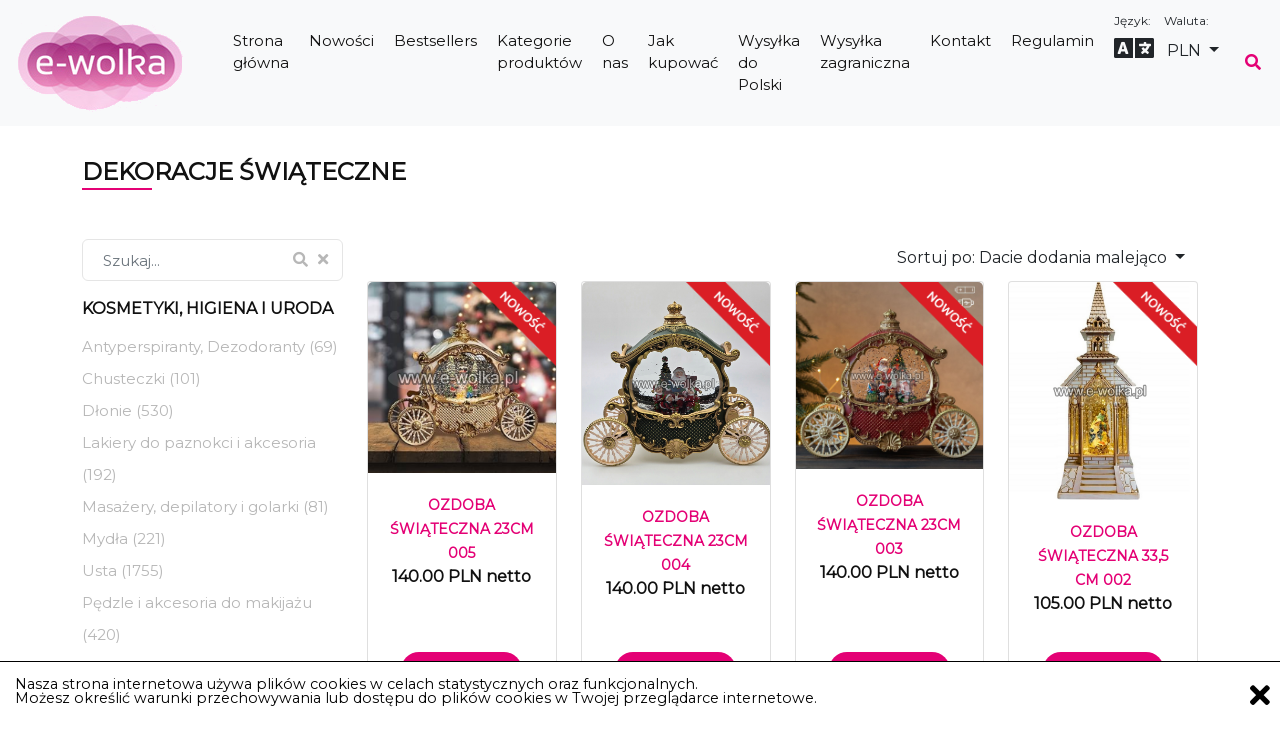

--- FILE ---
content_type: text/html; charset=UTF-8
request_url: https://e-wolka.pl/dekoracje-witeczne-.html
body_size: 10289
content:
<!DOCTYPE html>
<html lang="en">
    <head>
        <meta charset="utf-8" />
        <meta name="viewport" content="width=device-width, initial-scale=1, shrink-to-fit=no" />
        <meta name="description" content="" />
        <meta name="author" content="" />
        <title>Hurtownia odzieży - Wólka Kosowska - E-WOLKA.pl : Hurtownia kosmetyków, kosmetyki hurt, wholesaler in Poland</title>
        <!-- Favicon-->
        <link rel="icon" type="image/png"  href="/images/favicon.png" />
        <!-- Bootstrap icons-->
        <link href="https://cdn.jsdelivr.net/npm/bootstrap-icons@1.5.0/font/bootstrap-icons.css" rel="stylesheet" />
        <!-- Core theme CSS (includes Bootstrap)-->
<link rel="preconnect" href="https://fonts.googleapis.com">
<link rel="preconnect" href="https://fonts.gstatic.com" crossorigin>
<link href="https://fonts.googleapis.com/css2?family=Montserrat&display=swap" rel="stylesheet">      
        <link href="/css/styles.css?time=22" rel="stylesheet" />
    <link href="/vendor/fontawesome-free/css/all.min.css" rel="stylesheet" type="text/css">
        <link href="/css/my.css?time=4" rel="stylesheet" />
       
    </head>
    <body>
        <!-- Navigation-->
        <nav class="navbar navbar-expand-lg navbar-light bg-light fixed-top">
            <div class="container-fluid px-2">
                <a class="navbar-brand" href="/"><img src="/images/logo.png" alt="logo"></a>
                <button class="navbar-toggler" type="button" data-bs-toggle="collapse" data-bs-target="#navbarSupportedContent" aria-controls="navbarSupportedContent" aria-expanded="false" aria-label="Toggle navigation"><span class="navbar-toggler-icon"></span></button>
                <div class="collapse navbar-collapse" id="navbarSupportedContent">
					<ul class="navbar-nav me-auto mb-2 mb-lg-0 ms-lg-4">
		
	<li class="nav-item ">
		<a class="nav-link" aria-current="page" href="/">Strona główna</a>
	</li>
	
	<li class="nav-item ">
		<a class="nav-link" aria-current="page" href="nowosci.html">Nowości</a>
	</li>
	
	<li class="nav-item ">
		<a class="nav-link" aria-current="page" href="bestsellery.html">Bestsellers</a>
	</li>
	
	<li class="nav-item ">
		<a class="nav-link" aria-current="page" href="https://e-wolka.pl/perfumy-kosmetyki-i-bizuteria.html">Kategorie produktów</a>
	</li>
	
	<li class="nav-item ">
		<a class="nav-link" aria-current="page" href="o-nas.html">O nas</a>
	</li>
	
	<li class="nav-item ">
		<a class="nav-link" aria-current="page" href="jak-kupowac.html">Jak kupować</a>
	</li>
	
	<li class="nav-item ">
		<a class="nav-link" aria-current="page" href="wysylka.html">Wysyłka do Polski</a>
	</li>
	
	<li class="nav-item ">
		<a class="nav-link" aria-current="page" href="wysyka-zagraniczna.html">Wysyłka zagraniczna</a>
	</li>
	
	<li class="nav-item ">
		<a class="nav-link" aria-current="page" href="kontakt.html">Kontakt</a>
	</li>
	
	<li class="nav-item ">
		<a class="nav-link" aria-current="page" href="regulamin.html">Regulamin</a>
	</li>
		</ul>
<form class="d-flex">
	<span id="chlang">Język:</span>
	<div id="google_translate_element"></div>
<!-- 	<div class="mari"> -->
		<i class="fas fa-language fa-2x"></i>
<!-- 	</div> -->
	<div class="dropdown price-convert">
		<span>Waluta:</span>
		<button class="btn btn-white dropdown-toggle" type="button" data-bs-toggle="dropdown" aria-expanded="false">
			PLN
		</button>
		<ul class="dropdown-menu">
			<li><a class="dropdown-item" href="#" data-curr="PLN">PLN</a></li>
<!-- 			<li><a class="dropdown-item" href="#" data-curr="USD">USD</a></li> -->
			<li><a class="dropdown-item" href="#" data-curr="EUR">EUR</a></li>
		</ul>
	</div>

	<button class="btn btn-outline-nobg" type="button" id="search-form">
		<i class="fa fa-search"></i>
	</button>
	<a class="btn btn-outline-nobg" href="/moje-konto.html">
		<i class="fa fa-user"></i>
	</a>
	<button class="btn btn-outline-nobg" type="button" id="show-short-basket">
		<i class="bi-cart-fill me-1"></i>
		<span id="basket_summ">0.00 PLN</span>
		<span class="badge bange-10 bg-dark text-white ms-1 rounded-pill" id="basket_qua">0</span>
	</button>
</form>
<script type="text/javascript">

function googleTranslateElementInit() {
  new google.translate.TranslateElement({pageLanguage: 'pl', layout: google.translate.TranslateElement.InlineLayout.SIMPLE, autoDisplay: false}, 'google_translate_element');
}
</script><script type="text/javascript" src="//translate.google.com/translate_a/element.js?cb=googleTranslateElementInit"></script>	

                </div>
            </div>
        </nav>
        <!-- Header-->
					        <section class="py-5">
			<div class="container">
				<div class="row">
					<div class="col-lg-12 col-md-12">
						<div class="section-title">
							<h4>Dekoracje Świąteczne </h4>
						</div>
					</div>
				</div>
				<div class="row">
					<div class="col-lg-3 col-md-4 col-sm-6 col-xs-12">
						<div class="shop__sidebar__search">
							<form action="/szukaj.html" method="post">
								<input type="text" name="phrase" placeholder="Szukaj..." class="form-control" value="">
								<button type="submit"><i class="fas fa-search"></i></button>
								<button type="button" id="clear-search"><i class="fa fa-times"></i></button>
								<input type="hidden" name="do" value="search">
							</form>
						</div>
					</div>
					<div class="col-lg-9 col-md-4 col-sm-6 col-xs-12 ">

						
						<div class="dropdown float-end sort-list">
							<button class="btn btn-white dropdown-toggle sort-dropdown" type="button" data-bs-toggle="dropdown" aria-expanded="false">
								Sortuj po: <span>
																Dacie dodania malejąco
																
								</span>
							</button>
							<ul class="dropdown-menu">
								<li><a class="dropdown-item" href="#" data-sort="price" data-dir="asc" data-url="dekoracje-witeczne-">Cenie rosnąco</a></li>
								<li><a class="dropdown-item" href="#" data-sort="price" data-dir="desc" data-url="dekoracje-witeczne-">Cenie malejąco</a></li>
								<li><a class="dropdown-item" href="#" data-sort="name" data-dir="asc" data-url="dekoracje-witeczne-">Nazwie rosnąco</a></li>
								<li><a class="dropdown-item" href="#" data-sort="name" data-dir="desc" data-url="dekoracje-witeczne-">Nazwie malejąco</a></li>
								<li><a class="dropdown-item" href="#" data-sort="added" data-dir="asc" data-url="dekoracje-witeczne-">Dacie dodania rosnąco</a></li>
								<li><a class="dropdown-item" href="#" data-sort="added" data-dir="desc" data-url="dekoracje-witeczne-">Dacie dodania malejąco</a></li>
							</ul>
						</div>
					</div>
				</div>
				<div class="row">
					<div class="col-lg-3 col-md-4 col-xs-12">
<!-- 						<a data-toggle="collapse" data-target="#collapseOne" class="collapsed" aria-expanded="false">Categories</a> -->
						<div class="shop__sidebar__accordion mt-3">
	<div class="accordion" id="accordionExample">
						<div class="card">
			<div class="card-heading">
				<a href="perfumy-kosmetyki-i-bizuteria.html">Kosmetyki,  Higiena i Uroda</a>
			</div>
						<div class="collapse show">
				<div class="card-body">
					<div class="shop__sidebar__categories">
						<ul class="nice-scroll" style="overflow-y: hidden; outline: none;" tabindex="1">
																					<li><a href="antyperspiranty-dezodoranty.html">Antyperspiranty, Dezodoranty (69)</a></li>
																												<li><a href="chusteczki.html">Chusteczki (101)</a></li>
																												<li><a href="dlonie.html">Dłonie (530)</a></li>
																												<li><a href="lakiery-do-paznokci.html">Lakiery do paznokci i akcesoria (192)</a></li>
																												<li><a href="depilatory-i-golarki.html">Masażery, depilatory i golarki (81)</a></li>
																												<li><a href="myda.html">Mydła (221)</a></li>
																												<li><a href="usta.html">Usta (1755)</a></li>
																												<li><a href="pdzle-i-akcesoria-do-makijau.html">Pędzle i akcesoria do makijażu (420)</a></li>
																												<li><a href="perfumy-perfumetki-i-mgieki.html">Perfumy, perfumetki i mgiełki (4229)</a></li>
																												<li><a href="pielgnacja-twarzy-i-ciaa.html">Pielęgnacja twarzy i ciała (2398)</a></li>
																												<li><a href="zby-i-jama-ustna.html">Zęby i jama ustna (365)</a></li>
																												<li><a href="zestawy.html">Zestawy (273)</a></li>
																				</ul>
					</div>
				</div>
			</div>
					</div>
				<div class="card">
			<div class="card-heading">
				<a href="oczy.html">Oczy</a>
			</div>
						<div class="collapse show">
				<div class="card-body">
					<div class="shop__sidebar__categories">
						<ul class="nice-scroll" style="overflow-y: hidden; outline: none;" tabindex="1">
																					<li><a href="eyelinery-kredki-do-oczu.html">Eyelinery, Kredki do Oczu (144)</a></li>
																												<li><a href="krem-pod-oczy.html">Krem pod Oczy (259)</a></li>
																												<li><a href="paletki-cieni.html">Paletki Cieni (365)</a></li>
																												<li><a href="patki-pod-oczy.html">Płatki pod Oczy (180)</a></li>
																												<li><a href="rzsy.html">Rzęsy (10)</a></li>
																												<li><a href="serum-do-rzs.html">Serum do Rzęs (14)</a></li>
																												<li><a href="serum-pod-oczy.html">Serum pod Oczy (29)</a></li>
																												<li><a href="tusze-do-rzs.html">Tusze do Rzęs (197)</a></li>
																				</ul>
					</div>
				</div>
			</div>
					</div>
				<div class="card">
			<div class="card-heading">
				<a href="stopy.html">Stopy</a>
			</div>
						<div class="collapse show">
				<div class="card-body">
					<div class="shop__sidebar__categories">
						<ul class="nice-scroll" style="overflow-y: hidden; outline: none;" tabindex="1">
																					<li><a href="f5a6eb10330e521e0c9e21c727d1e0cd.html">Akcesoria (6)</a></li>
																												<li><a href="kremy-do-stp.html">Kremy do Stóp, Maście (55)</a></li>
																												<li><a href="maski-na-stopy-skarpetki-plastry.html">Maski na Stopy, Skarpetki, Plastry (52)</a></li>
																												<li><a href="peelingi-scruby-spray.html">Peelingi, Scruby, Spray (37)</a></li>
																				</ul>
					</div>
				</div>
			</div>
					</div>
				<div class="card">
			<div class="card-heading">
				<a href="twarz.html">Twarz</a>
			</div>
						<div class="collapse show">
				<div class="card-body">
					<div class="shop__sidebar__categories">
						<ul class="nice-scroll" style="overflow-y: hidden; outline: none;" tabindex="1">
																					<li><a href="baza-pod-makija.html">Baza pod Makijaż (134)</a></li>
																												<li><a href="bronzer.html">Bronzer (10)</a></li>
																												<li><a href="esencja-do-twarzy.html">Esencja do Twarzy (454)</a></li>
																												<li><a href="kontur.html">Kontur (11)</a></li>
																												<li><a href="korektor.html">Korektor (68)</a></li>
																												<li><a href="kredki-do-brwi.html">Kredki / Odżywki do Brwi (58)</a></li>
																												<li><a href="krem-do-twarzy.html">Krem do Twarzy (1131)</a></li>
																												<li><a href="lotion-do-twarzy.html">Lotion do twarzy (88)</a></li>
																												<li><a href="maski-do-twarzy.html">Maski do Twarzy (707)</a></li>
																												<li><a href="peeling-do-twarzy.html">Peeling / Scrub do Twarzy (30)</a></li>
																												<li><a href="pianki-do-mycia-twarzy.html">Pianki do mycia twarzy / Żele (273)</a></li>
																												<li><a href="pyny-micelarne-do-demakijau.html">Płyn Micelarny / Mleczko do Demakijażu (79)</a></li>
																												<li><a href="podkady--kremy-bb.html">Podkłady / Kremy BB (308)</a></li>
																												<li><a href="puder.html">Puder (134)</a></li>
																												<li><a href="rozwietlacz.html">Rozświetlacz (133)</a></li>
																												<li><a href="r.html">Róż (104)</a></li>
																												<li><a href="serum-do-twarzy.html">Serum do Twarzy (674)</a></li>
																												<li><a href="spray-do-twarzy-fixer-utrwalacz.html">Spray do twarzy, Fixer, Utrwalacz (55)</a></li>
																												<li><a href="el-nawilajcy.html">Żel nawilżający (29)</a></li>
																				</ul>
					</div>
				</div>
			</div>
					</div>
				<div class="card">
			<div class="card-heading">
				<a href="wosy.html">Włosy</a>
			</div>
						<div class="collapse show">
				<div class="card-body">
					<div class="shop__sidebar__categories">
						<ul class="nice-scroll" style="overflow-y: hidden; outline: none;" tabindex="1">
																					<li><a href="lakier-wosk-el-do-wosw-.html">Lakier, Wosk, Żel do Włosów  (24)</a></li>
																												<li><a href="maski-do-wosw-.html">Maski do Włosów  (210)</a></li>
																												<li><a href="odywka-do-wosw-.html">Odżywka do Włosów  (132)</a></li>
																												<li><a href="peeling-do-skry-gowy.html">Peeling do Skóry Głowy (4)</a></li>
																												<li><a href="serum-olejki-spray-do-wosw.html">Serum, Olejki, Spray do Włosów (178)</a></li>
																												<li><a href="szampon-do-wosw.html">Szampon do Włosów (340)</a></li>
																				</ul>
					</div>
				</div>
			</div>
					</div>
				<div class="card">
			<div class="card-heading">
				<a href="zapachy-do-domu-i-samochodu.html">Zapachy do domu i samochodu</a>
			</div>
						<div class="collapse show">
				<div class="card-body">
					<div class="shop__sidebar__categories">
						<ul class="nice-scroll" style="overflow-y: hidden; outline: none;" tabindex="1">
																					<li><a href="odwierzacze-powietrza.html">Odświeżacze powietrza (174)</a></li>
																												<li><a href="olejki-zapachowe.html">Olejki Zapachowe (76)</a></li>
																												<li><a href="wiece-zapachowe.html">Świece Zapachowe (147)</a></li>
																												<li><a href="zapachy-do-domu.html">Zapachy do Domu (390)</a></li>
																												<li><a href="zapachy-do-szafy.html">Zapachy do Szafy (39)</a></li>
																												<li><a href="zapachy-samochodowe.html">Zapachy Samochodowe (222)</a></li>
																				</ul>
					</div>
				</div>
			</div>
					</div>
				<div class="card">
			<div class="card-heading">
				<a href="produkty-topface.html">Produkty TopFace</a>
			</div>
					</div>
				<div class="card">
			<div class="card-heading">
				<a href="produkty-cbd-przeciwblowe---lecznicze.html">Produkty CBD, przeciwbólowe - LECZNICZE</a>
			</div>
					</div>
				<div class="card">
			<div class="card-heading">
				<a href="smocza-krew.html">Smocza Krew</a>
			</div>
					</div>
				<div class="card">
			<div class="card-heading">
				<a href="biuteria-i-akcesoria-osobiste.html">Biżuteria i akcesoria osobiste</a>
			</div>
						<div class="collapse show">
				<div class="card-body">
					<div class="shop__sidebar__categories">
						<ul class="nice-scroll" style="overflow-y: hidden; outline: none;" tabindex="1">
																					<li><a href="bizuteria.html">Biżuteria (1130)</a></li>
																												<li><a href="breloki.html">Breloki (660)</a></li>
																												<li><a href="broszki.html">Broszki (94)</a></li>
																												<li><a href="spinki.html">Spinki (757)</a></li>
																												<li><a href="opaski.html">Opaski (681)</a></li>
																												<li><a href="okulary.html">Okulary (8)</a></li>
																												<li><a href="gumki.html">Gumki (434)</a></li>
																												<li><a href="sztuczne-warkoczyki-i-peruki.html">Sztuczne warkoczyki i peruki (17)</a></li>
																												<li><a href="portfele-portmonetki.html">Portfele, portmonetki (139)</a></li>
																				</ul>
					</div>
				</div>
			</div>
					</div>
				<div class="card">
			<div class="card-heading">
				<a href="kosmetyczki-kuferki-i-akcesoria.html">Kosmetyczki, Kuferki i akcesoria</a>
			</div>
					</div>
				<div class="card">
			<div class="card-heading">
				<a href="okulary-przeciwsoneczne-.html">Okulary Przeciwsłoneczne </a>
			</div>
						<div class="collapse show">
				<div class="card-body">
					<div class="shop__sidebar__categories">
						<ul class="nice-scroll" style="overflow-y: hidden; outline: none;" tabindex="1">
																					<li><a href="acuszki-do-okularw.html">Łańcuszki do Okularów (24)</a></li>
																				</ul>
					</div>
				</div>
			</div>
					</div>
				<div class="card">
			<div class="card-heading">
				<a href="obuwie.html">Obuwie</a>
			</div>
					</div>
				<div class="card">
			<div class="card-heading">
				<a href="akcesoria-kosmetyczne.html">Akcesoria Kosmetyczne</a>
			</div>
						<div class="collapse show">
				<div class="card-body">
					<div class="shop__sidebar__categories">
						<ul class="nice-scroll" style="overflow-y: hidden; outline: none;" tabindex="1">
																					<li><a href="opaski-na-oczy.html">Opaski na oczy (53)</a></li>
																				</ul>
					</div>
				</div>
			</div>
					</div>
				<div class="card">
			<div class="card-heading">
				<a href="akcesoria-do-wosw.html">Akcesoria Do Włosów</a>
			</div>
						<div class="collapse show">
				<div class="card-body">
					<div class="shop__sidebar__categories">
						<ul class="nice-scroll" style="overflow-y: hidden; outline: none;" tabindex="1">
																					<li><a href="maszynki-do-golenia.html">Maszynki Do Golenia (11)</a></li>
																												<li><a href="prostownice-lokwki-karbownice.html">Prostownice, Lokówki, Karbownice (19)</a></li>
																												<li><a href="suszarki-do-wosw.html">Suszarki Do Włosów (16)</a></li>
																												<li><a href="szczotki-do-wosw.html">Szczotki Do Włosów (267)</a></li>
																												<li><a href="turbany-na-wosy.html">Turbany na Włosy (66)</a></li>
																				</ul>
					</div>
				</div>
			</div>
					</div>
				<div class="card">
			<div class="card-heading">
				<a href="akcesoria.html">Akcesoria</a>
			</div>
					</div>
				<div class="card">
			<div class="card-heading">
				<a href="akcesoria-basenowe-.html">Akcesoria Basenowe </a>
			</div>
					</div>
				<div class="card">
			<div class="card-heading">
				<a href="do-domu-i-samochodu.html">Do domu i samochodu</a>
			</div>
						<div class="collapse show">
				<div class="card-body">
					<div class="shop__sidebar__categories">
						<ul class="nice-scroll" style="overflow-y: hidden; outline: none;" tabindex="1">
																					<li><a href="chemia-gospodarcza.html">Chemia gospodarcza (771)</a></li>
																												<li><a href="pociel-kodry-i-poduszki.html">Pościel, kołdry i koce (1684)</a></li>
																												<li><a href="przecierada-baweniane.html">Prześcieradła bawełniane (64)</a></li>
																				</ul>
					</div>
				</div>
			</div>
					</div>
				<div class="card">
			<div class="card-heading">
				<a href="reczniki-i-sciereczki.html">Ręczniki i ściereczki</a>
			</div>
						<div class="collapse show">
				<div class="card-body">
					<div class="shop__sidebar__categories">
						<ul class="nice-scroll" style="overflow-y: hidden; outline: none;" tabindex="1">
																					<li><a href="rczniki.html">Ręczniki (625)</a></li>
																				</ul>
					</div>
				</div>
			</div>
					</div>
				<div class="card">
			<div class="card-heading">
				<a href="kubki-szlkanki-filianki.html">Kubki, Szklanki, Filiżanki</a>
			</div>
					</div>
				<div class="card">
			<div class="card-heading">
				<a href="termofory.html">Termofory</a>
			</div>
					</div>
				<div class="card">
			<div class="card-heading">
				<a href="termosy.html">Termosy</a>
			</div>
					</div>
				<div class="card">
			<div class="card-heading">
				<a href="zabawki.html">Zabawki</a>
			</div>
						<div class="collapse show">
				<div class="card-body">
					<div class="shop__sidebar__categories">
						<ul class="nice-scroll" style="overflow-y: hidden; outline: none;" tabindex="1">
																					<li><a href="klocki.html">Klocki (414)</a></li>
																												<li><a href="lalki.html">Lalki (143)</a></li>
																												<li><a href="maskotki.html">Maskotki (135)</a></li>
																												<li><a href="naklejki.html">Naklejki (18)</a></li>
																												<li><a href="puzzle.html">Puzzle (57)</a></li>
																												<li><a href="samochodziki-koparki-itp-.html">Samochodziki, Koparki itp.  (359)</a></li>
																												<li><a href="tablice-do-pisania.html">Tablice i Tablety do pisania (37)</a></li>
																												<li><a href="zabawki-dla-chopca.html">Zabawki dla Chłopca (63)</a></li>
																												<li><a href="zabawki-dla-dziewczynki.html">Zabawki dla dziewczynki (400)</a></li>
																												<li><a href="zabawki-mix.html">Zabawki MIX (763)</a></li>
																												<li><a href="gry.html">Gry (86)</a></li>
																				</ul>
					</div>
				</div>
			</div>
					</div>
				<div class="card">
			<div class="card-heading">
				<a href="torby-i-plecaki.html">Torby i Plecaki</a>
			</div>
					</div>
				<div class="card">
			<div class="card-heading">
				<a href="akcesoria-imprezowe.html">Akcesoria Imprezowe</a>
			</div>
					</div>
				<div class="card">
			<div class="card-heading">
				<a href="akcesoria-kuchenne.html">Akcesoria Domowe</a>
			</div>
						<div class="collapse show">
				<div class="card-body">
					<div class="shop__sidebar__categories">
						<ul class="nice-scroll" style="overflow-y: hidden; outline: none;" tabindex="1">
																					<li><a href="fartuchy.html">Fartuchy (11)</a></li>
																				</ul>
					</div>
				</div>
			</div>
					</div>
				<div class="card">
			<div class="card-heading">
				<a href="akcesoria-do-salonu-i-sypialni.html">Akcesoria do Salonu i Sypialni</a>
			</div>
						<div class="collapse show">
				<div class="card-body">
					<div class="shop__sidebar__categories">
						<ul class="nice-scroll" style="overflow-y: hidden; outline: none;" tabindex="1">
																					<li><a href="dywany-i-dywaniki.html">Dywany i Dywaniki (43)</a></li>
																				</ul>
					</div>
				</div>
			</div>
					</div>
				<div class="card">
			<div class="card-heading">
				<a href="akcesoria-azienkowe-.html">Akcesoria Łazienkowe </a>
			</div>
						<div class="collapse show">
				<div class="card-body">
					<div class="shop__sidebar__categories">
						<ul class="nice-scroll" style="overflow-y: hidden; outline: none;" tabindex="1">
																					<li><a href="dywaniki-azienkowe.html">Dywaniki Łazienkowe (65)</a></li>
																												<li><a href="podkadki-do-prasowania-.html">Podkładki Do Prasowania  (3)</a></li>
																												<li><a href="pokrowce-na-pralk.html">Pokrowce na Pralkę (12)</a></li>
																												<li><a href="pokrowce-na-desk-do-prasowania.html">Pokrowce na Deskę do Prasowania (19)</a></li>
																												<li><a href="woreczki-na-pranie.html">Woreczki i Torebki Na Pranie (28)</a></li>
																				</ul>
					</div>
				</div>
			</div>
					</div>
				<div class="card">
			<div class="card-heading">
				<a href="torby-i-pudeka-prezentowe.html">Torby i Pudełka </a>
			</div>
						<div class="collapse show">
				<div class="card-body">
					<div class="shop__sidebar__categories">
						<ul class="nice-scroll" style="overflow-y: hidden; outline: none;" tabindex="1">
																					<li><a href="pudeka-prezentowe.html">Pudełka Prezentowe (179)</a></li>
																												<li><a href="pudeka-na-tabletki.html">Pudełka na Tabletki (22)</a></li>
																												<li><a href="torby-prezentowe.html">Torby Prezentowe (94)</a></li>
																												<li><a href="torba-na-zakupy.html">Torba na Zakupy (14)</a></li>
																												<li><a href="torby-do-przechowywania-pokrowce.html">Torby Do Przechowywania, Pokrowce (30)</a></li>
																				</ul>
					</div>
				</div>
			</div>
					</div>
				<div class="card">
			<div class="card-heading">
				<a href="pudeka-drewniane.html">Pudełka</a>
			</div>
						<div class="collapse show">
				<div class="card-body">
					<div class="shop__sidebar__categories">
						<ul class="nice-scroll" style="overflow-y: hidden; outline: none;" tabindex="1">
																					<li><a href="b8c63c2e07af8bc64db1bb5601103cbd.html">Pudełka Drewniane (95)</a></li>
																				</ul>
					</div>
				</div>
			</div>
					</div>
				<div class="card">
			<div class="card-heading">
				<a href="mae-agd.html">Małe AGD</a>
			</div>
						<div class="collapse show">
				<div class="card-body">
					<div class="shop__sidebar__categories">
						<ul class="nice-scroll" style="overflow-y: hidden; outline: none;" tabindex="1">
																					<li><a href="goniki.html">Głośniki (5)</a></li>
																				</ul>
					</div>
				</div>
			</div>
					</div>
				<div class="card">
			<div class="card-heading">
				<a href="akcesoria-dla-zwierzt.html">Akcesoria dla Zwierząt</a>
			</div>
					</div>
				<div class="card">
			<div class="card-heading">
				<a href="akcesoria-szkolne.html">Akcesoria Szkolne</a>
			</div>
						<div class="collapse show">
				<div class="card-body">
					<div class="shop__sidebar__categories">
						<ul class="nice-scroll" style="overflow-y: hidden; outline: none;" tabindex="1">
																					<li><a href="dugopisy.html">Długopisy (175)</a></li>
																				</ul>
					</div>
				</div>
			</div>
					</div>
				<div class="card">
			<div class="card-heading">
				<a href="akcesoria-witeczne.html">Akcesoria Świąteczne</a>
			</div>
						<div class="collapse show">
				<div class="card-body">
					<div class="shop__sidebar__categories">
						<ul class="nice-scroll" style="overflow-y: hidden; outline: none;" tabindex="1">
																					<li><a href="dekoracje-witeczne-.html">Dekoracje Świąteczne  (414)</a></li>
																												<li><a href="lampki-choinkowe.html">Lampki Choinkowe (97)</a></li>
																				</ul>
					</div>
				</div>
			</div>
					</div>
				<div class="card">
			<div class="card-heading">
				<a href="czapki-.html">Czapki, szaliki, chusty i paski</a>
			</div>
					</div>
				<div class="card">
			<div class="card-heading">
				<a href="test.html">Bielizna dziecięca - hurt</a>
			</div>
						<div class="collapse show">
				<div class="card-body">
					<div class="shop__sidebar__categories">
						<ul class="nice-scroll" style="overflow-y: hidden; outline: none;" tabindex="1">
																					<li><a href="majtki-dziecice.html">Majtki dziecięce (17)</a></li>
																												<li><a href="test-2.html">Piżamy dziecięce (13)</a></li>
																												<li><a href="cdd.html">Rajstopy dziecięce (99)</a></li>
																												<li><a href="skarpetki-dziecice.html">Skarpetki dziecięce (191)</a></li>
																				</ul>
					</div>
				</div>
			</div>
					</div>
				<div class="card">
			<div class="card-heading">
				<a href="test-3.html">Bielizna damska</a>
			</div>
						<div class="collapse show">
				<div class="card-body">
					<div class="shop__sidebar__categories">
						<ul class="nice-scroll" style="overflow-y: hidden; outline: none;" tabindex="1">
																					<li><a href="biustonosze-damskie.html">Biustonosze Damskie (166)</a></li>
																												<li><a href="bluzki-damskie.html">Bluzki Damskie (18)</a></li>
																												<li><a href="kapcie-damskie-.html">Kapcie Damskie  (12)</a></li>
																												<li><a href="majtki-damskie.html">Majtki Damskie (264)</a></li>
																												<li><a href="piamy-damskie.html">Piżamy Damskie (151)</a></li>
																												<li><a href="rajstopy-damskie.html">Rajstopy Damskie (129)</a></li>
																												<li><a href="456784456.html">Skarpetki damskie (1255)</a></li>
																												<li><a href="spodnie-damskie.html">Spodnie Damskie (49)</a></li>
																				</ul>
					</div>
				</div>
			</div>
					</div>
				<div class="card">
			<div class="card-heading">
				<a href="test4.html">Bielizna męska</a>
			</div>
						<div class="collapse show">
				<div class="card-body">
					<div class="shop__sidebar__categories">
						<ul class="nice-scroll" style="overflow-y: hidden; outline: none;" tabindex="1">
																					<li><a href="majtki-mskie.html">Majtki i bokserki męskie (263)</a></li>
																												<li><a href="skarpetki-mskie.html">Skarpetki męskie (109)</a></li>
																												<li><a href="spodnie-spodenki-mskie.html">Spodnie, Spodenki Męskie (11)</a></li>
																				</ul>
					</div>
				</div>
			</div>
					</div>
				<div class="card">
			<div class="card-heading">
				<a href="inne-produkty.html">Inne produkty</a>
			</div>
					</div>
				<div class="card">
			<div class="card-heading">
				<a href="sodycze.html">Słodycze</a>
			</div>
					</div>
				<div class="card">
			<div class="card-heading">
				<a href="gadety-erotyczne.html">Gadżety Erotyczne</a>
			</div>
					</div>
					</div>
</div>

					</div>
					<div class="col-xs-12 col-md-8 col-lg-9">
					<div class="row  row-cols-2 row-cols-md-3 row-cols-xl-4 row-cols-lg-3 row-cols-sm-2 justify-content-center">
													<div class="col mb-5">
								<div class="card h-100">
		<div class="new-product-tag"></div>
		<img class="card-img-top" src="/prod/403541/ew_230f9f0e5d8d524a101500f229dc780d.PNG" alt="..." 
		onclick="window.location.href='/product,403541.html'; " />
	<div class="card-body prx">
		<div class="text-center">
			<a href="/product,403541.html" class="pink">OZDOBA ŚWIĄTECZNA 23CM 005</a>
						<p class="price">140.00 PLN netto</p>
		</div>
	</div>
	<div class="card-footer p-4 pt-0 border-top-0 bg-transparent">
		<div class="text-center"><a class="btn cart-btn to-basket" href="#" data-product="403541" data-quantity="2"><i class="fas fa-plus"></i> Do koszyka</a></div>
	</div>
</div>
							</div>
													<div class="col mb-5">
								<div class="card h-100">
		<div class="new-product-tag"></div>
		<img class="card-img-top" src="/prod/403540/ew_fab3045e01fef57c2b6c2d7a29487649.PNG" alt="..." 
		onclick="window.location.href='/product,403540.html'; " />
	<div class="card-body prx">
		<div class="text-center">
			<a href="/product,403540.html" class="pink">OZDOBA ŚWIĄTECZNA 23CM 004</a>
						<p class="price">140.00 PLN netto</p>
		</div>
	</div>
	<div class="card-footer p-4 pt-0 border-top-0 bg-transparent">
		<div class="text-center"><a class="btn cart-btn to-basket" href="#" data-product="403540" data-quantity="2"><i class="fas fa-plus"></i> Do koszyka</a></div>
	</div>
</div>
							</div>
													<div class="col mb-5">
								<div class="card h-100">
		<div class="new-product-tag"></div>
		<img class="card-img-top" src="/prod/403539/ew_dacec0171dff2b4b00260f5b085e06ee.PNG" alt="..." 
		onclick="window.location.href='/product,403539.html'; " />
	<div class="card-body prx">
		<div class="text-center">
			<a href="/product,403539.html" class="pink">OZDOBA ŚWIĄTECZNA 23CM 003</a>
						<p class="price">140.00 PLN netto</p>
		</div>
	</div>
	<div class="card-footer p-4 pt-0 border-top-0 bg-transparent">
		<div class="text-center"><a class="btn cart-btn to-basket" href="#" data-product="403539" data-quantity="2"><i class="fas fa-plus"></i> Do koszyka</a></div>
	</div>
</div>
							</div>
													<div class="col mb-5">
								<div class="card h-100">
		<div class="new-product-tag"></div>
		<img class="card-img-top" src="/prod/403538/ew_cff1cb64142538b242cba97fa7f87396.PNG" alt="..." 
		onclick="window.location.href='/product,403538.html'; " />
	<div class="card-body prx">
		<div class="text-center">
			<a href="/product,403538.html" class="pink">OZDOBA ŚWIĄTECZNA 33,5 CM 002</a>
						<p class="price">105.00 PLN netto</p>
		</div>
	</div>
	<div class="card-footer p-4 pt-0 border-top-0 bg-transparent">
		<div class="text-center"><a class="btn cart-btn to-basket" href="#" data-product="403538" data-quantity="2"><i class="fas fa-plus"></i> Do koszyka</a></div>
	</div>
</div>
							</div>
													<div class="col mb-5">
								<div class="card h-100">
		<div class="new-product-tag"></div>
		<img class="card-img-top" src="/prod/403537/ew_99c65a735168fa8ee481ea83758f7856.PNG" alt="..." 
		onclick="window.location.href='/product,403537.html'; " />
	<div class="card-body prx">
		<div class="text-center">
			<a href="/product,403537.html" class="pink">OZDOBA ŚWIĄTECZNA 42 CM 001</a>
						<p class="price">125.00 PLN netto</p>
		</div>
	</div>
	<div class="card-footer p-4 pt-0 border-top-0 bg-transparent">
		<div class="text-center"><a class="btn cart-btn to-basket" href="#" data-product="403537" data-quantity="2"><i class="fas fa-plus"></i> Do koszyka</a></div>
	</div>
</div>
							</div>
													<div class="col mb-5">
								<div class="card h-100">
		<div class="new-product-tag"></div>
		<img class="card-img-top" src="/prod/402924/ew_20e20db8d919b0291ffecea3de47ef70.PNG" alt="..." 
		onclick="window.location.href='/product,402924.html'; " />
	<div class="card-body prx">
		<div class="text-center">
			<a href="/product,402924.html" class="pink">OZDOBA ŚWIĄTECZNA MIX 18x13 cm DA-XD01</a>
						<p class="price">5.00 PLN netto</p>
		</div>
	</div>
	<div class="card-footer p-4 pt-0 border-top-0 bg-transparent">
		<div class="text-center"><a class="btn cart-btn to-basket" href="#" data-product="402924" data-quantity="24"><i class="fas fa-plus"></i> Do koszyka</a></div>
	</div>
</div>
							</div>
													<div class="col mb-5">
								<div class="card h-100">
		<div class="new-product-tag"></div>
		<img class="card-img-top" src="/prod/402923/ew_40d4a5d0596ed9c21829f0bcf09da8ea.PNG" alt="..." 
		onclick="window.location.href='/product,402923.html'; " />
	<div class="card-body prx">
		<div class="text-center">
			<a href="/product,402923.html" class="pink">OZDOBA ŚWIĄTECZNA MIX 21.5x9.7 cm DA-XD06 </a>
						<p class="price">5.00 PLN netto</p>
		</div>
	</div>
	<div class="card-footer p-4 pt-0 border-top-0 bg-transparent">
		<div class="text-center"><a class="btn cart-btn to-basket" href="#" data-product="402923" data-quantity="24"><i class="fas fa-plus"></i> Do koszyka</a></div>
	</div>
</div>
							</div>
													<div class="col mb-5">
								<div class="card h-100">
		<div class="new-product-tag"></div>
		<img class="card-img-top" src="/prod/402922/ew_570803c87ba5558a5c86ade8de58c342.PNG" alt="..." 
		onclick="window.location.href='/product,402922.html'; " />
	<div class="card-body prx">
		<div class="text-center">
			<a href="/product,402922.html" class="pink">OZDOBA ŚWIĄTECZNA MIX 19.5x5.5 cm DA-XD02</a>
						<p class="price">7.00 PLN netto</p>
		</div>
	</div>
	<div class="card-footer p-4 pt-0 border-top-0 bg-transparent">
		<div class="text-center"><a class="btn cart-btn to-basket" href="#" data-product="402922" data-quantity="12"><i class="fas fa-plus"></i> Do koszyka</a></div>
	</div>
</div>
							</div>
													<div class="col mb-5">
								<div class="card h-100">
		<div class="new-product-tag"></div>
		<img class="card-img-top" src="/prod/402921/ew_1531d4c2c84910688248e59eea41f13b.PNG" alt="..." 
		onclick="window.location.href='/product,402921.html'; " />
	<div class="card-body prx">
		<div class="text-center">
			<a href="/product,402921.html" class="pink">OZDOBA ŚWIĄTECZNA MIX 28x10 cm DA-XD012</a>
						<p class="price">7.00 PLN netto</p>
		</div>
	</div>
	<div class="card-footer p-4 pt-0 border-top-0 bg-transparent">
		<div class="text-center"><a class="btn cart-btn to-basket" href="#" data-product="402921" data-quantity="12"><i class="fas fa-plus"></i> Do koszyka</a></div>
	</div>
</div>
							</div>
													<div class="col mb-5">
								<div class="card h-100">
		<div class="new-product-tag"></div>
		<img class="card-img-top" src="/prod/402778/ew_6e18a728bfe2f2af8ca2ab0192c7582e.PNG" alt="..." 
		onclick="window.location.href='/product,402778.html'; " />
	<div class="card-body prx">
		<div class="text-center">
			<a href="/product,402778.html" class="pink">OZDOBA ŚWIĄTECZNA 4-7-787478 MIX </a>
						<p class="price">61.40 PLN netto</p>
		</div>
	</div>
	<div class="card-footer p-4 pt-0 border-top-0 bg-transparent">
		<div class="text-center"><a class="btn cart-btn to-basket" href="#" data-product="402778" data-quantity="6"><i class="fas fa-plus"></i> Do koszyka</a></div>
	</div>
</div>
							</div>
													<div class="col mb-5">
								<div class="card h-100">
		<div class="new-product-tag"></div>
		<img class="card-img-top" src="/prod/402777/ew_737c38c5e62f0bdbafc81f0e3c3b7e98.PNG" alt="..." 
		onclick="window.location.href='/product,402777.html'; " />
	<div class="card-body prx">
		<div class="text-center">
			<a href="/product,402777.html" class="pink">OZDOBA ŚWIĄTECZNA 4-7-787477 MIX </a>
						<p class="price">60.20 PLN netto</p>
		</div>
	</div>
	<div class="card-footer p-4 pt-0 border-top-0 bg-transparent">
		<div class="text-center"><a class="btn cart-btn to-basket" href="#" data-product="402777" data-quantity="6"><i class="fas fa-plus"></i> Do koszyka</a></div>
	</div>
</div>
							</div>
													<div class="col mb-5">
								<div class="card h-100">
		<div class="new-product-tag"></div>
		<img class="card-img-top" src="/prod/402776/ew_986ff3d3529460baa64bcf23bf9abd76.PNG" alt="..." 
		onclick="window.location.href='/product,402776.html'; " />
	<div class="card-body prx">
		<div class="text-center">
			<a href="/product,402776.html" class="pink">OZDOBA ŚWIĄTECZNA 4-7-787476 MIX </a>
						<p class="price">15.60 PLN netto</p>
		</div>
	</div>
	<div class="card-footer p-4 pt-0 border-top-0 bg-transparent">
		<div class="text-center"><a class="btn cart-btn to-basket" href="#" data-product="402776" data-quantity="24"><i class="fas fa-plus"></i> Do koszyka</a></div>
	</div>
</div>
							</div>
													<div class="col mb-5">
								<div class="card h-100">
		<div class="new-product-tag"></div>
		<img class="card-img-top" src="/prod/402775/ew_4e6910d428102baf2e6a3039bcc7dd23.PNG" alt="..." 
		onclick="window.location.href='/product,402775.html'; " />
	<div class="card-body prx">
		<div class="text-center">
			<a href="/product,402775.html" class="pink">OZDOBA ŚWIĄTECZNA 4-7-787474 MIX </a>
						<p class="price">9.90 PLN netto</p>
		</div>
	</div>
	<div class="card-footer p-4 pt-0 border-top-0 bg-transparent">
		<div class="text-center"><a class="btn cart-btn to-basket" href="#" data-product="402775" data-quantity="24"><i class="fas fa-plus"></i> Do koszyka</a></div>
	</div>
</div>
							</div>
													<div class="col mb-5">
								<div class="card h-100">
		<div class="new-product-tag"></div>
		<img class="card-img-top" src="/prod/402774/ew_7bb7b7d14e981bf06b549bc31c193f54.PNG" alt="..." 
		onclick="window.location.href='/product,402774.html'; " />
	<div class="card-body prx">
		<div class="text-center">
			<a href="/product,402774.html" class="pink">OZDOBA ŚWIĄTECZNA 4-7-787475 </a>
						<p class="price">9.50 PLN netto</p>
		</div>
	</div>
	<div class="card-footer p-4 pt-0 border-top-0 bg-transparent">
		<div class="text-center"><a class="btn cart-btn to-basket" href="#" data-product="402774" data-quantity="24"><i class="fas fa-plus"></i> Do koszyka</a></div>
	</div>
</div>
							</div>
													<div class="col mb-5">
								<div class="card h-100">
		<div class="new-product-tag"></div>
		<img class="card-img-top" src="/prod/402773/ew_42f9fbc31a543d4c325671f4f84ad231.PNG" alt="..." 
		onclick="window.location.href='/product,402773.html'; " />
	<div class="card-body prx">
		<div class="text-center">
			<a href="/product,402773.html" class="pink">OZDOBA ŚWIĄTECZNA 4-7-787228 MIX </a>
						<p class="price">116.10 PLN netto</p>
		</div>
	</div>
	<div class="card-footer p-4 pt-0 border-top-0 bg-transparent">
		<div class="text-center"><a class="btn cart-btn to-basket" href="#" data-product="402773" data-quantity="6"><i class="fas fa-plus"></i> Do koszyka</a></div>
	</div>
</div>
							</div>
													<div class="col mb-5">
								<div class="card h-100">
		<div class="new-product-tag"></div>
		<img class="card-img-top" src="/prod/402772/ew_f6a63b342ea5e8b9e8475c5bf7d4bad3.PNG" alt="..." 
		onclick="window.location.href='/product,402772.html'; " />
	<div class="card-body prx">
		<div class="text-center">
			<a href="/product,402772.html" class="pink">OZDOBA ŚWIĄTECZNA 17.3CM 4-7-787438 MIX </a>
						<p class="price">13.40 PLN netto</p>
		</div>
	</div>
	<div class="card-footer p-4 pt-0 border-top-0 bg-transparent">
		<div class="text-center"><a class="btn cart-btn to-basket" href="#" data-product="402772" data-quantity="24"><i class="fas fa-plus"></i> Do koszyka</a></div>
	</div>
</div>
							</div>
													<div class="col mb-5">
								<div class="card h-100">
		<div class="new-product-tag"></div>
		<img class="card-img-top" src="/prod/402771/ew_7fe6ca7f88f9fb9ba53877515bc45313.PNG" alt="..." 
		onclick="window.location.href='/product,402771.html'; " />
	<div class="card-body prx">
		<div class="text-center">
			<a href="/product,402771.html" class="pink">OZDOBA ŚWIĄTECZNA 9CM 4-7-787382 MIX </a>
						<p class="price">3.10 PLN netto</p>
		</div>
	</div>
	<div class="card-footer p-4 pt-0 border-top-0 bg-transparent">
		<div class="text-center"><a class="btn cart-btn to-basket" href="#" data-product="402771" data-quantity="48"><i class="fas fa-plus"></i> Do koszyka</a></div>
	</div>
</div>
							</div>
													<div class="col mb-5">
								<div class="card h-100">
		<div class="new-product-tag"></div>
		<img class="card-img-top" src="/prod/402770/ew_ee13915d04a2411d63d957de7e739458.PNG" alt="..." 
		onclick="window.location.href='/product,402770.html'; " />
	<div class="card-body prx">
		<div class="text-center">
			<a href="/product,402770.html" class="pink">OZDOBA ŚWIĄTECZNA 13,5CM 4-7-787388 MIX </a>
						<p class="price">4.70 PLN netto</p>
		</div>
	</div>
	<div class="card-footer p-4 pt-0 border-top-0 bg-transparent">
		<div class="text-center"><a class="btn cart-btn to-basket" href="#" data-product="402770" data-quantity="36"><i class="fas fa-plus"></i> Do koszyka</a></div>
	</div>
</div>
							</div>
													<div class="col mb-5">
								<div class="card h-100">
		<div class="new-product-tag"></div>
		<img class="card-img-top" src="/prod/402769/ew_9cdcbefe494d98188f2cd0afef019ba3.PNG" alt="..." 
		onclick="window.location.href='/product,402769.html'; " />
	<div class="card-body prx">
		<div class="text-center">
			<a href="/product,402769.html" class="pink">OZDOBA ŚWIĄTECZNA 12,5CM 4-7-787387 MIX </a>
						<p class="price">4.80 PLN netto</p>
		</div>
	</div>
	<div class="card-footer p-4 pt-0 border-top-0 bg-transparent">
		<div class="text-center"><a class="btn cart-btn to-basket" href="#" data-product="402769" data-quantity="36"><i class="fas fa-plus"></i> Do koszyka</a></div>
	</div>
</div>
							</div>
													<div class="col mb-5">
								<div class="card h-100">
		<div class="new-product-tag"></div>
		<img class="card-img-top" src="/prod/402768/ew_38f6451a5e1d3499ef371451722130e2.PNG" alt="..." 
		onclick="window.location.href='/product,402768.html'; " />
	<div class="card-body prx">
		<div class="text-center">
			<a href="/product,402768.html" class="pink">OZDOBA ŚWIĄTECZNA 4-7-787386 MIX </a>
						<p class="price">6.60 PLN netto</p>
		</div>
	</div>
	<div class="card-footer p-4 pt-0 border-top-0 bg-transparent">
		<div class="text-center"><a class="btn cart-btn to-basket" href="#" data-product="402768" data-quantity="36"><i class="fas fa-plus"></i> Do koszyka</a></div>
	</div>
</div>
							</div>
													<div class="col mb-5">
								<div class="card h-100">
		<div class="new-product-tag"></div>
		<img class="card-img-top" src="/prod/402767/ew_e3605d5f9d9148ade25ca91e89f1e5e4.PNG" alt="..." 
		onclick="window.location.href='/product,402767.html'; " />
	<div class="card-body prx">
		<div class="text-center">
			<a href="/product,402767.html" class="pink">OZDOBA ŚWIĄTECZNA 4-7-787385 MIX </a>
						<p class="price">6.70 PLN netto</p>
		</div>
	</div>
	<div class="card-footer p-4 pt-0 border-top-0 bg-transparent">
		<div class="text-center"><a class="btn cart-btn to-basket" href="#" data-product="402767" data-quantity="36"><i class="fas fa-plus"></i> Do koszyka</a></div>
	</div>
</div>
							</div>
													<div class="col mb-5">
								<div class="card h-100">
		<div class="new-product-tag"></div>
		<img class="card-img-top" src="/prod/402766/ew_fc19cd1b6ec3e03461354de752a4f160.PNG" alt="..." 
		onclick="window.location.href='/product,402766.html'; " />
	<div class="card-body prx">
		<div class="text-center">
			<a href="/product,402766.html" class="pink">OZDOBA ŚWIĄTECZNA 4-7-787384 MIX </a>
						<p class="price">24.30 PLN netto</p>
		</div>
	</div>
	<div class="card-footer p-4 pt-0 border-top-0 bg-transparent">
		<div class="text-center"><a class="btn cart-btn to-basket" href="#" data-product="402766" data-quantity="24"><i class="fas fa-plus"></i> Do koszyka</a></div>
	</div>
</div>
							</div>
													<div class="col mb-5">
								<div class="card h-100">
		<div class="new-product-tag"></div>
		<img class="card-img-top" src="/prod/402765/ew_3d131b9ae3481ab2d4555d9ae6f05b22.PNG" alt="..." 
		onclick="window.location.href='/product,402765.html'; " />
	<div class="card-body prx">
		<div class="text-center">
			<a href="/product,402765.html" class="pink">OZDOBA ŚWIĄTECZNA 4-7-787383 MIX </a>
						<p class="price">24.60 PLN netto</p>
		</div>
	</div>
	<div class="card-footer p-4 pt-0 border-top-0 bg-transparent">
		<div class="text-center"><a class="btn cart-btn to-basket" href="#" data-product="402765" data-quantity="24"><i class="fas fa-plus"></i> Do koszyka</a></div>
	</div>
</div>
							</div>
													<div class="col mb-5">
								<div class="card h-100">
		<div class="new-product-tag"></div>
		<img class="card-img-top" src="/prod/402764/ew_7e416f4174df345e60ab640421c6210a.PNG" alt="..." 
		onclick="window.location.href='/product,402764.html'; " />
	<div class="card-body prx">
		<div class="text-center">
			<a href="/product,402764.html" class="pink">OZDOBA ŚWIĄTECZNA 4-7-787381 MIX </a>
						<p class="price">2.90 PLN netto</p>
		</div>
	</div>
	<div class="card-footer p-4 pt-0 border-top-0 bg-transparent">
		<div class="text-center"><a class="btn cart-btn to-basket" href="#" data-product="402764" data-quantity="48"><i class="fas fa-plus"></i> Do koszyka</a></div>
	</div>
</div>
							</div>
													<div class="col mb-5">
								<div class="card h-100">
		<div class="new-product-tag"></div>
		<img class="card-img-top" src="/prod/402763/ew_3fb8329e1f1968a1765a94d669952d84.PNG" alt="..." 
		onclick="window.location.href='/product,402763.html'; " />
	<div class="card-body prx">
		<div class="text-center">
			<a href="/product,402763.html" class="pink">OZDOBA ŚWIĄTECZNA 4-7-787380 MIX </a>
						<p class="price">3.20 PLN netto</p>
		</div>
	</div>
	<div class="card-footer p-4 pt-0 border-top-0 bg-transparent">
		<div class="text-center"><a class="btn cart-btn to-basket" href="#" data-product="402763" data-quantity="48"><i class="fas fa-plus"></i> Do koszyka</a></div>
	</div>
</div>
							</div>
													<div class="col mb-5">
								<div class="card h-100">
		<div class="new-product-tag"></div>
		<img class="card-img-top" src="/prod/402762/ew_117fba23b05d08c01a407ed156355398.PNG" alt="..." 
		onclick="window.location.href='/product,402762.html'; " />
	<div class="card-body prx">
		<div class="text-center">
			<a href="/product,402762.html" class="pink">OZDOBA ŚWIĄTECZNA 4-7-787967 MIX WZÓR</a>
						<p class="price">19.50 PLN netto</p>
		</div>
	</div>
	<div class="card-footer p-4 pt-0 border-top-0 bg-transparent">
		<div class="text-center"><a class="btn cart-btn to-basket" href="#" data-product="402762" data-quantity="12"><i class="fas fa-plus"></i> Do koszyka</a></div>
	</div>
</div>
							</div>
													<div class="col mb-5">
								<div class="card h-100">
		<div class="new-product-tag"></div>
		<img class="card-img-top" src="/prod/402761/ew_eab7bacdcfad35a7893874c9dc44f5f1.PNG" alt="..." 
		onclick="window.location.href='/product,402761.html'; " />
	<div class="card-body prx">
		<div class="text-center">
			<a href="/product,402761.html" class="pink">OZDOBA ŚWIĄTECZNA 4-7-787966 MIX WZÓR</a>
						<p class="price">19.50 PLN netto</p>
		</div>
	</div>
	<div class="card-footer p-4 pt-0 border-top-0 bg-transparent">
		<div class="text-center"><a class="btn cart-btn to-basket" href="#" data-product="402761" data-quantity="12"><i class="fas fa-plus"></i> Do koszyka</a></div>
	</div>
</div>
							</div>
													<div class="col mb-5">
								<div class="card h-100">
		<div class="new-product-tag"></div>
		<img class="card-img-top" src="/prod/402760/ew_982cbb76f48338313c66fa53c6280d7e.PNG" alt="..." 
		onclick="window.location.href='/product,402760.html'; " />
	<div class="card-body prx">
		<div class="text-center">
			<a href="/product,402760.html" class="pink">OZDOBA ŚWIĄTECZNA 4-7-787965 MIX WZÓR</a>
						<p class="price">19.50 PLN netto</p>
		</div>
	</div>
	<div class="card-footer p-4 pt-0 border-top-0 bg-transparent">
		<div class="text-center"><a class="btn cart-btn to-basket" href="#" data-product="402760" data-quantity="12"><i class="fas fa-plus"></i> Do koszyka</a></div>
	</div>
</div>
							</div>
													<div class="col mb-5">
								<div class="card h-100">
		<div class="new-product-tag"></div>
		<img class="card-img-top" src="/prod/402759/ew_4d84bb312c7dc777195e81b26c449db0.PNG" alt="..." 
		onclick="window.location.href='/product,402759.html'; " />
	<div class="card-body prx">
		<div class="text-center">
			<a href="/product,402759.html" class="pink">OZDOBA ŚWIĄTECZNA 4-7-787964 MIX WZÓR</a>
						<p class="price">19.50 PLN netto</p>
		</div>
	</div>
	<div class="card-footer p-4 pt-0 border-top-0 bg-transparent">
		<div class="text-center"><a class="btn cart-btn to-basket" href="#" data-product="402759" data-quantity="12"><i class="fas fa-plus"></i> Do koszyka</a></div>
	</div>
</div>
							</div>
													<div class="col mb-5">
								<div class="card h-100">
		<div class="new-product-tag"></div>
		<img class="card-img-top" src="/prod/402758/ew_dcd7bd5c578926b12d8298f7f9aa4bd5.PNG" alt="..." 
		onclick="window.location.href='/product,402758.html'; " />
	<div class="card-body prx">
		<div class="text-center">
			<a href="/product,402758.html" class="pink">OZDOBA ŚWIĄTECZNA 4-7-787932 MIX WZÓR</a>
						<p class="price">41.20 PLN netto</p>
		</div>
	</div>
	<div class="card-footer p-4 pt-0 border-top-0 bg-transparent">
		<div class="text-center"><a class="btn cart-btn to-basket" href="#" data-product="402758" data-quantity="12"><i class="fas fa-plus"></i> Do koszyka</a></div>
	</div>
</div>
							</div>
													<div class="col mb-5">
								<div class="card h-100">
		<div class="new-product-tag"></div>
		<img class="card-img-top" src="/prod/402757/ew_5d9068606822dcf0e1a16f0a0a65ad29.PNG" alt="..." 
		onclick="window.location.href='/product,402757.html'; " />
	<div class="card-body prx">
		<div class="text-center">
			<a href="/product,402757.html" class="pink">OZDOBA ŚWIĄTECZNA 4-7-787931 MIX WZÓR</a>
						<p class="price">37.90 PLN netto</p>
		</div>
	</div>
	<div class="card-footer p-4 pt-0 border-top-0 bg-transparent">
		<div class="text-center"><a class="btn cart-btn to-basket" href="#" data-product="402757" data-quantity="12"><i class="fas fa-plus"></i> Do koszyka</a></div>
	</div>
</div>
							</div>
													<div class="col mb-5">
								<div class="card h-100">
		<div class="new-product-tag"></div>
		<img class="card-img-top" src="/prod/402756/ew_d3e2ebc15fc8763f03ed7a03fdbd5b64.PNG" alt="..." 
		onclick="window.location.href='/product,402756.html'; " />
	<div class="card-body prx">
		<div class="text-center">
			<a href="/product,402756.html" class="pink">OZDOBA ŚWIĄTECZNA 4-7-787930 MIX WZÓR</a>
						<p class="price">34.60 PLN netto</p>
		</div>
	</div>
	<div class="card-footer p-4 pt-0 border-top-0 bg-transparent">
		<div class="text-center"><a class="btn cart-btn to-basket" href="#" data-product="402756" data-quantity="12"><i class="fas fa-plus"></i> Do koszyka</a></div>
	</div>
</div>
							</div>
													<div class="col mb-5">
								<div class="card h-100">
		<div class="new-product-tag"></div>
		<img class="card-img-top" src="/prod/402755/ew_43df079e53153dfe8a197346eca4cacc.PNG" alt="..." 
		onclick="window.location.href='/product,402755.html'; " />
	<div class="card-body prx">
		<div class="text-center">
			<a href="/product,402755.html" class="pink">OZDOBA ŚWIĄTECZNA 4-7-787929 MIX WZÓR</a>
						<p class="price">34.60 PLN netto</p>
		</div>
	</div>
	<div class="card-footer p-4 pt-0 border-top-0 bg-transparent">
		<div class="text-center"><a class="btn cart-btn to-basket" href="#" data-product="402755" data-quantity="12"><i class="fas fa-plus"></i> Do koszyka</a></div>
	</div>
</div>
							</div>
													<div class="col mb-5">
								<div class="card h-100">
		<div class="new-product-tag"></div>
		<img class="card-img-top" src="/prod/402754/ew_f34a4c59e58f139e7f4f8faea5898e18.PNG" alt="..." 
		onclick="window.location.href='/product,402754.html'; " />
	<div class="card-body prx">
		<div class="text-center">
			<a href="/product,402754.html" class="pink">OZDOBA ŚWIĄTECZNA 4-7-787944 MIX WZÓR</a>
						<p class="price">11.10 PLN netto</p>
		</div>
	</div>
	<div class="card-footer p-4 pt-0 border-top-0 bg-transparent">
		<div class="text-center"><a class="btn cart-btn to-basket" href="#" data-product="402754" data-quantity="12"><i class="fas fa-plus"></i> Do koszyka</a></div>
	</div>
</div>
							</div>
													<div class="col mb-5">
								<div class="card h-100">
		<div class="new-product-tag"></div>
		<img class="card-img-top" src="/prod/402753/ew_5a47373854e2deb2fd8a705f7e552320.PNG" alt="..." 
		onclick="window.location.href='/product,402753.html'; " />
	<div class="card-body prx">
		<div class="text-center">
			<a href="/product,402753.html" class="pink">OZDOBA ŚWIĄTECZNA 4-7-787941 MIX WZÓR</a>
						<p class="price">7.50 PLN netto</p>
		</div>
	</div>
	<div class="card-footer p-4 pt-0 border-top-0 bg-transparent">
		<div class="text-center"><a class="btn cart-btn to-basket" href="#" data-product="402753" data-quantity="12"><i class="fas fa-plus"></i> Do koszyka</a></div>
	</div>
</div>
							</div>
													<div class="col mb-5">
								<div class="card h-100">
		<div class="new-product-tag"></div>
		<img class="card-img-top" src="/prod/402752/ew_2c01dd5b5d489cb04a1e908b76dd0488.PNG" alt="..." 
		onclick="window.location.href='/product,402752.html'; " />
	<div class="card-body prx">
		<div class="text-center">
			<a href="/product,402752.html" class="pink">OZDOBA ŚWIĄTECZNA 4-7-787933 MIX WZÓR</a>
						<p class="price">8.50 PLN netto</p>
		</div>
	</div>
	<div class="card-footer p-4 pt-0 border-top-0 bg-transparent">
		<div class="text-center"><a class="btn cart-btn to-basket" href="#" data-product="402752" data-quantity="12"><i class="fas fa-plus"></i> Do koszyka</a></div>
	</div>
</div>
							</div>
													<div class="col mb-5">
								<div class="card h-100">
		<div class="new-product-tag"></div>
		<img class="card-img-top" src="/prod/402751/ew_af291e909caef3e9853a6a68810cfc10.PNG" alt="..." 
		onclick="window.location.href='/product,402751.html'; " />
	<div class="card-body prx">
		<div class="text-center">
			<a href="/product,402751.html" class="pink">OZDOBA ŚWIĄTECZNA 4-7-787938 MIX WZÓR</a>
						<p class="price">11.70 PLN netto</p>
		</div>
	</div>
	<div class="card-footer p-4 pt-0 border-top-0 bg-transparent">
		<div class="text-center"><a class="btn cart-btn to-basket" href="#" data-product="402751" data-quantity="12"><i class="fas fa-plus"></i> Do koszyka</a></div>
	</div>
</div>
							</div>
													<div class="col mb-5">
								<div class="card h-100">
		<div class="new-product-tag"></div>
		<img class="card-img-top" src="/prod/402750/ew_f766f9ef8faeaf4e8a7824c2ec92e7d0.PNG" alt="..." 
		onclick="window.location.href='/product,402750.html'; " />
	<div class="card-body prx">
		<div class="text-center">
			<a href="/product,402750.html" class="pink">OZDOBA ŚWIĄTECZNA 4-7-787935 MIX WZÓR</a>
						<p class="price">11.40 PLN netto</p>
		</div>
	</div>
	<div class="card-footer p-4 pt-0 border-top-0 bg-transparent">
		<div class="text-center"><a class="btn cart-btn to-basket" href="#" data-product="402750" data-quantity="12"><i class="fas fa-plus"></i> Do koszyka</a></div>
	</div>
</div>
							</div>
													<div class="col mb-5">
								<div class="card h-100">
		<div class="new-product-tag"></div>
		<img class="card-img-top" src="/prod/402749/ew_9732204bb45a5e9518c4a3aaecaaa629.PNG" alt="..." 
		onclick="window.location.href='/product,402749.html'; " />
	<div class="card-body prx">
		<div class="text-center">
			<a href="/product,402749.html" class="pink">OZDOBA ŚWIĄTECZNA 4-7-787963 MIX WZÓR</a>
						<p class="price">19.50 PLN netto</p>
		</div>
	</div>
	<div class="card-footer p-4 pt-0 border-top-0 bg-transparent">
		<div class="text-center"><a class="btn cart-btn to-basket" href="#" data-product="402749" data-quantity="12"><i class="fas fa-plus"></i> Do koszyka</a></div>
	</div>
</div>
							</div>
													<div class="col mb-5">
								<div class="card h-100">
		<div class="new-product-tag"></div>
		<img class="card-img-top" src="/prod/402748/ew_3ce703d74aee75a5edf8578190c48a39.PNG" alt="..." 
		onclick="window.location.href='/product,402748.html'; " />
	<div class="card-body prx">
		<div class="text-center">
			<a href="/product,402748.html" class="pink">OZDOBA ŚWIĄTECZNA 4-7-787962 MIX WZÓR</a>
						<p class="price">19.50 PLN netto</p>
		</div>
	</div>
	<div class="card-footer p-4 pt-0 border-top-0 bg-transparent">
		<div class="text-center"><a class="btn cart-btn to-basket" href="#" data-product="402748" data-quantity="12"><i class="fas fa-plus"></i> Do koszyka</a></div>
	</div>
</div>
							</div>
													<div class="col mb-5">
								<div class="card h-100">
		<div class="new-product-tag"></div>
		<img class="card-img-top" src="/prod/402747/ew_cd4c8269ed07d31bc9a9527ac2a6374c.PNG" alt="..." 
		onclick="window.location.href='/product,402747.html'; " />
	<div class="card-body prx">
		<div class="text-center">
			<a href="/product,402747.html" class="pink">OZDOBA ŚWIĄTECZNA 4-7-787194 MIX WZÓR</a>
						<p class="price">13.90 PLN netto</p>
		</div>
	</div>
	<div class="card-footer p-4 pt-0 border-top-0 bg-transparent">
		<div class="text-center"><a class="btn cart-btn to-basket" href="#" data-product="402747" data-quantity="12"><i class="fas fa-plus"></i> Do koszyka</a></div>
	</div>
</div>
							</div>
													<div class="col mb-5">
								<div class="card h-100">
		<div class="new-product-tag"></div>
		<img class="card-img-top" src="/prod/402217/ew_776d46a64af011db4d7db41598d7cfcb.PNG" alt="..." 
		onclick="window.location.href='/product,402217.html'; " />
	<div class="card-body prx">
		<div class="text-center">
			<a href="/product,402217.html" class="pink">OZDOBA ŚWIĄTECZNA 4-7-787939 MIX WZÓR</a>
						<p class="price">10.90 PLN netto</p>
		</div>
	</div>
	<div class="card-footer p-4 pt-0 border-top-0 bg-transparent">
		<div class="text-center"><a class="btn cart-btn to-basket" href="#" data-product="402217" data-quantity="12"><i class="fas fa-plus"></i> Do koszyka</a></div>
	</div>
</div>
							</div>
													<div class="col mb-5">
								<div class="card h-100">
		<div class="new-product-tag"></div>
		<img class="card-img-top" src="/prod/402216/ew_aedacaf2534eebc6c318ff28f21915da.PNG" alt="..." 
		onclick="window.location.href='/product,402216.html'; " />
	<div class="card-body prx">
		<div class="text-center">
			<a href="/product,402216.html" class="pink">OZDOBA ŚWIĄTECZNA 4-7-787936 MIX WZÓR</a>
						<p class="price">7.60 PLN netto</p>
		</div>
	</div>
	<div class="card-footer p-4 pt-0 border-top-0 bg-transparent">
		<div class="text-center"><a class="btn cart-btn to-basket" href="#" data-product="402216" data-quantity="12"><i class="fas fa-plus"></i> Do koszyka</a></div>
	</div>
</div>
							</div>
													<div class="col mb-5">
								<div class="card h-100">
		<div class="new-product-tag"></div>
		<img class="card-img-top" src="/prod/402215/ew_e2ab70e041ebdceb24a27b096329af51.PNG" alt="..." 
		onclick="window.location.href='/product,402215.html'; " />
	<div class="card-body prx">
		<div class="text-center">
			<a href="/product,402215.html" class="pink">OZDOBA ŚWIĄTECZNA 4-7-787940 MIX WZÓR</a>
						<p class="price">7.50 PLN netto</p>
		</div>
	</div>
	<div class="card-footer p-4 pt-0 border-top-0 bg-transparent">
		<div class="text-center"><a class="btn cart-btn to-basket" href="#" data-product="402215" data-quantity="12"><i class="fas fa-plus"></i> Do koszyka</a></div>
	</div>
</div>
							</div>
													<div class="col mb-5">
								<div class="card h-100">
		<div class="new-product-tag"></div>
		<img class="card-img-top" src="/prod/402214/ew_aab1f459e505c522a46f0290e98242b5.PNG" alt="..." 
		onclick="window.location.href='/product,402214.html'; " />
	<div class="card-body prx">
		<div class="text-center">
			<a href="/product,402214.html" class="pink">OZDOBA ŚWIĄTECZNA 4-7-787937 MIX WZÓR</a>
						<p class="price">10.10 PLN netto</p>
		</div>
	</div>
	<div class="card-footer p-4 pt-0 border-top-0 bg-transparent">
		<div class="text-center"><a class="btn cart-btn to-basket" href="#" data-product="402214" data-quantity="12"><i class="fas fa-plus"></i> Do koszyka</a></div>
	</div>
</div>
							</div>
													<div class="col mb-5">
								<div class="card h-100">
		<div class="new-product-tag"></div>
		<img class="card-img-top" src="/prod/402149/ew_b9b44b06f0359eef4e732984eb986c53.PNG" alt="..." 
		onclick="window.location.href='/product,402149.html'; " />
	<div class="card-body prx">
		<div class="text-center">
			<a href="/product,402149.html" class="pink">OZDOBA ŚWIĄTECZNA  14CM 4-7-787196</a>
						<p class="price">14.70 PLN netto</p>
		</div>
	</div>
	<div class="card-footer p-4 pt-0 border-top-0 bg-transparent">
		<div class="text-center"><a class="btn cart-btn to-basket" href="#" data-product="402149" data-quantity="12"><i class="fas fa-plus"></i> Do koszyka</a></div>
	</div>
</div>
							</div>
													<div class="col mb-5">
								<div class="card h-100">
		<div class="new-product-tag"></div>
		<img class="card-img-top" src="/prod/402148/ew_c6cb86eb1a493ffa382eac3fec774cfe.PNG" alt="..." 
		onclick="window.location.href='/product,402148.html'; " />
	<div class="card-body prx">
		<div class="text-center">
			<a href="/product,402148.html" class="pink">OZDOBA ŚWIĄTECZNA  10CM 4-7-787201</a>
						<p class="price">9.30 PLN netto</p>
		</div>
	</div>
	<div class="card-footer p-4 pt-0 border-top-0 bg-transparent">
		<div class="text-center"><a class="btn cart-btn to-basket" href="#" data-product="402148" data-quantity="12"><i class="fas fa-plus"></i> Do koszyka</a></div>
	</div>
</div>
							</div>
													<div class="col mb-5">
								<div class="card h-100">
		<div class="new-product-tag"></div>
		<img class="card-img-top" src="/prod/402147/ew_c87d48be7cfeaeed35a62c2f6098c4f8.PNG" alt="..." 
		onclick="window.location.href='/product,402147.html'; " />
	<div class="card-body prx">
		<div class="text-center">
			<a href="/product,402147.html" class="pink">OZDOBA ŚWIĄTECZNA  7,8CM 4-7-787204</a>
						<p class="price">8.10 PLN netto</p>
		</div>
	</div>
	<div class="card-footer p-4 pt-0 border-top-0 bg-transparent">
		<div class="text-center"><a class="btn cart-btn to-basket" href="#" data-product="402147" data-quantity="12"><i class="fas fa-plus"></i> Do koszyka</a></div>
	</div>
</div>
							</div>
													<div class="col mb-5">
								<div class="card h-100">
		<div class="new-product-tag"></div>
		<img class="card-img-top" src="/prod/402146/ew_07a64d96b15aae85866813eae098c6ba.PNG" alt="..." 
		onclick="window.location.href='/product,402146.html'; " />
	<div class="card-body prx">
		<div class="text-center">
			<a href="/product,402146.html" class="pink">OZDOBA ŚWIĄTECZNA  16,5CM 4-7-787200</a>
						<p class="price">9.80 PLN netto</p>
		</div>
	</div>
	<div class="card-footer p-4 pt-0 border-top-0 bg-transparent">
		<div class="text-center"><a class="btn cart-btn to-basket" href="#" data-product="402146" data-quantity="12"><i class="fas fa-plus"></i> Do koszyka</a></div>
	</div>
</div>
							</div>
													<div class="col mb-5">
								<div class="card h-100">
		<div class="new-product-tag"></div>
		<img class="card-img-top" src="/prod/402145/ew_92eb0083904249634112d7c407566d7b.PNG" alt="..." 
		onclick="window.location.href='/product,402145.html'; " />
	<div class="card-body prx">
		<div class="text-center">
			<a href="/product,402145.html" class="pink">OZDOBA ŚWIĄTECZNA   4-7-787194</a>
						<p class="price">13.90 PLN netto</p>
		</div>
	</div>
	<div class="card-footer p-4 pt-0 border-top-0 bg-transparent">
		<div class="text-center"><a class="btn cart-btn to-basket" href="#" data-product="402145" data-quantity="12"><i class="fas fa-plus"></i> Do koszyka</a></div>
	</div>
</div>
							</div>
												</div>
						
					</div>
<!-- 		https://preview.colorlib.com/#malefashion				 -->
                </div>
                <div class="row">
	<div class="col-lg-12 text-center">
		<div class="pagination">
								
										<a
									class="active" 
								href="/dekoracje-witeczne-,0.html">1</a>
				
							
														<a
								href="/dekoracje-witeczne-,50.html">2</a>
							
														<a
								href="/dekoracje-witeczne-,100.html">3</a>
							
															
				<span>...</span>
																																															<a
								href="/dekoracje-witeczne-,400.html">9</a>
				
							
										<!--
			<a href="#">2</a>
			<a href="#">3</a>
			
			<a href="#">21</a>
			-->
		</div>
	</div>
</div>
            </div>
        </section>
       
		                
        <!-- Section-->


        <div class="search-model">
	<div class="h-100 d-flex align-items-center justify-content-center">
		<div class="search-close-switch">+</div>
		<div style="display:block">
		<form class="search-model-form" action="/szukaj.html" method="post">
			<input type="text" id="search-input" name="phrase" placeholder="Czego szukasz....." autocomplete="off">
			<input type="hidden" name="do" value="search">
		</form>
		<div id="smart-results"></div>
		</div>
	</div>
</div>
        <footer class="py-5 bg-dark">
            <div class="container"><p class="m-0 text-center text-white">Copyright &copy; e-wolka.pl 2023</p></div>
        </footer>
        
        <div id="waiter">
			<img src="/images/spin.svg">
        </div>
        
        <div id="basket-confirm">
			<div class="window">
				<center>Produkt został dodany do koszyka</center>
				<div class="row">
					<div class="col-6 col-md-6 col-lg-6 col-xl-6">
						<center><button id="continue-shopping" class="btn btn-outline-primary">Kontynuuj zakupy</button></center>
					</div>
					<div class="col-6 col-md-6 col-lg-6 col-xl-6">
						<center><a href="/basket.html" class="btn btn-primary">Idź do koszyka</a></center>
					</div>
				</div>
			</div>
        </div>
        
       <div id="ask-about">
			<div class="window form-list">
				<div class="alert alert-danger" id="alert-message" style="display:none"></div>
				<form action="" method="post">
					<div class="row">
						<div class="col-6 col-xs-12">
							<div class="form-group">
								<label>Zadaj pytanie o produkt</label>
								<textarea name="pytanie" class="form-control"></textarea>
							</div>
						</div>
						<div class="col-6 col-xs-12">
							<div class="form-group">
								<label>Twoje dane kontaktowe</label>
								<textarea name="kontakt" class="form-control"></textarea>
							</div>
						</div>
					</div>
					<div class="row">
						<div class="col-6 col-md-6 col-lg-6 col-xl-6">
							<center><button type="button" class="btn btn-outline-primary">Zamknij</button></center>
						</div>
						<div class="col-6 col-md-6 col-lg-6 col-xl-6">
							<center><button type="submit" class="btn btn-primary">Wyślij</button></center>
						</div>
					</div>
					<input type="hidden" name="pid" value="">
				</form>
			</div>
			<div class="window confirm-mess">
				<center>Zapytanie zostało wysłane</center><br><br>
				<center><button type="button" class="btn btn-outline-primary">Zamknij</button></center>
			</div>
        </div>
        
        
        <div id="zoomed-image">
	<div></div>
</div>
        
        <!-- Bootstrap core JS-->
        <script src="https://cdn.jsdelivr.net/npm/bootstrap@5.2.3/dist/js/bootstrap.bundle.min.js"></script>
        <!-- Core theme JS-->
        <script src="js/jquery.min.js"></script>
		<script src="js/jquery.lazy.min.js"></script>
		
        <script src="js/jquery.cookie.js"></script>
        <script src="js/scripts.js?time=11"></script>
        <script>
        $(document).ready(function() {
			$('body').css('padding-top', $('nav').height());
			
			$("a.opencal").click(function(e) {
				e.preventDefault();
				
				$("div.subcats").hide();
				
				$("div.subcats[data-parent='"+$(this).data('open')+"']").show();
			});

			$('.lazy').lazy();

		});
		
		$( window ).on( "load", function() {
			$("#waiter").hide();
		});
		</script>
		
		<!-- Global site tag (gtag.js) - Google Analytics -->
<script async src="https://www.googletagmanager.com/gtag/js?id=UA-148350869-1"></script>
<script>
  window.dataLayer = window.dataLayer || [];
  function gtag(){dataLayer.push(arguments);}
  gtag('js', new Date());

  gtag('config', 'UA-148350869-1');
</script>

    </body>
</html>
<div id="cookies">
Nasza strona internetowa używa plików cookies w celach statystycznych oraz funkcjonalnych.
<br>
Możesz określić warunki przechowywania lub dostępu do plików cookies w Twojej przeglądarce internetowe. 
<a href="#"><i class="fa fa-times fa-2x"></i></a>
</div>
<style type="text/css">
#cookies {
	position:fixed;
	z-index:32;
	bottom:0;
	left:0;
	right:0;
	padding:15px;
	background-color:white;
	color: black;
	border-top:1px solid black;
	font-size: 0.9em;
	line-height: 1em;
}

#cookies a {
	color: black;
	text-decoration: none;
	position:absolute;
	right:10px;
	bottom: 10px;
}

</style>

<script>
	$("#cookies a").click(function(e) {
		e.preventDefault();
		
		$("#cookies").hide();
		$.cookie("Iwas", "Iwas", { path: '/', expires:30 });
	});
</script>

	




--- FILE ---
content_type: text/css
request_url: https://e-wolka.pl/css/my.css?time=4
body_size: 3197
content:
ul.navbar-nav li.active a:after {
    -webkit-transform: scale(1);
    -ms-transform: scale(1);
    transform: scale(1);
}
ul.navbar-nav li a:after {
    position: absolute;
    left: 0;
    bottom: 0;
    width: 100%;
    height: 2px;
    background: #e40175;
    content: "";
    -webkit-transition: all, 0.5s;
    -o-transition: all, 0.5s;
    transition: all, 0.5s;
    -webkit-transform: scale(0);
    -ms-transform: scale(0);
    transform: scale(0);
}

#basket_summ {
display:none;
}

ul.navbar-nav li a {
    font-size: 15px;
/*     text-transform: uppercase; */
    color: #111111;
    font-weight: 500;
    display: block;
    padding: 2px 0 !important;
    position: relative;
}

ul.navbar-nav li:hover a:after {
	-webkit-transform: scale(1);
	-ms-transform: scale(1);
	transform: scale(1);
}

ul.navbar-nav li {
	margin-right: 20px;
}

.bange-10 {
	top:-15px !important;
	left:-15px;
}

.category-item {
/*     height: 164px; */
   /* display: flex;
    -webkit-box-align: center;
    -ms-flex-align: center;
    align-items: center;*/
    padding-left: 0;
    margin-bottom: 10px;
    margin-right: 5px;
    margin-left: 5px;
	margin: 0 auto 10px;
	display:inline-block;
    background-repeat: no-repeat;
    background-size: cover;
    background-position: top center;
}

@media and (max-width: 768px) {
	.category-item {
		margin:0;
	}
	
}

.category-bg {
/* 	filter: blur(1px); */
	height:200px;
	width:200px;
	border-radius:50%;
}

.category-text {
	text-align:center;
	display:block;
	padding-top:20px;
/* 	position:absolute; */
/* 	top:0;	 */
/* 	width:100%; */
/*     align-items: center; */
/*     justify-content: center; */
	
}

.category-text .row-text {
/* background-color: rgba(255,255,255,0.65); */
    padding: 10px;
    border-radius: 10px;
}

.category-item h4 {
    color: #111111;
    font-weight: 700;
	font-size:16px;
/* 	text-transform:capitalize; */
}

.category-item p {
    margin-bottom: 10px;
    font-size: 14px;
    font-family: "Montserrat", sans-serif;
    color: #111;
    font-weight: 400;
    line-height: 24px;
    margin: 0 0 10px 0;
}

.category-item  a {
    font-size: 14px;
    color: #111111;
/*     text-transform: uppercase; */
    font-weight: 600;
    position: relative;
    padding: 0 0 3px;
    display: inline-block;
}

.category-item  a:after {
    position: absolute;
    left: 0;
    bottom: 0;
    height: 2px;
    width: 100%;
    background: #e40175;
    content: "";
}

.section-title {
    margin-bottom: 45px;
}

.section-title h4 {
    color: #111111;
    font-weight: 600;
    text-transform: uppercase;
    position: relative;
    display: inline-block;
    font-size: 24px;
}

.section-title h4:after {
    position: absolute;
    left: 0;
    bottom: -4px;
    height: 2px;
    width: 70px;
    background: #e40175;
    content: "";
}

.card-body.prx a {
   font-size: 14px;
    color: #111111;
}

.card-body.prx p.price {
   font-size: 16px;
    color: #111111;
	font-weight:600;
}
.cart-btn {
display: inline-block;
    font-size: 13px;
    color: #ffffff;
    background: #e40175;
    font-weight: 600;
    text-transform: capitalize;
    padding: 8px 14px 7px;
    border-radius: 50px;
    /* float: left; */
    margin-right: 0;
    margin-bottom: 10px;
}

.cart-btn:hover {
	border-color:#e40175;
	color:#e40175;
	background-color: white;
}

.show-more  a {
    font-size: 14px;
    color: #111111;
    text-transform: uppercase;
    font-weight: 600;
    position: relative;
    padding: 0 0 3px;
    display: inline-block;
}
.show-more  a:after {
    position: absolute;
    left: 0;
    bottom: 0;
    height: 2px;
    width: 100%;
    background: #e40175;
    content: "";
}

.search-model {
    display: none;
    position: fixed;
    width: 100%;
    height: 100%;
    left: 0;
    top: 0;
    background: #000;
    z-index: 2999;
}

.search-close-switch {
    position: absolute;
    width: 50px;
    height: 50px;
    background: #333;
    color: #fff;
    text-align: center;
    border-radius: 50%;
    font-size: 28px;
    line-height: 28px;
    top: 30px;
    cursor: pointer;
    -webkit-transform: rotate(45deg);
    -ms-transform: rotate(45deg);
    transform: rotate(45deg);
    display: -webkit-box;
    display: -ms-flexbox;
    display: flex;
    -webkit-box-align: center;
    -ms-flex-align: center;
    align-items: center;
    -webkit-box-pack: center;
    -ms-flex-pack: center;
    justify-content: center;
}

.search-model-form {
    padding: 0 15px;
	text-align:center;
}

.search-model-form input {
    width: 500px;
	max-width: 90vw;
    font-size: 40px;
    border: 2px solid #333;
    background: 0 0;
    color: #999;
}

#smart-results {
	max-height: 60vh;
	overflow-y:auto;
	margin-top: 30px;
}

a.pink {
	color:#e40175 !important;
	font-weight:bold;
	text-decoration: none;
}

a.pink:hover {
	text-decoration: underline;
}

.shop__sidebar__search form input {
    width: 100%;
    font-size: 15px;
    color: #b7b7b7;
    padding-left: 20px;
    border: 1px solid #e5e5e5;
    height: 42px;
}

.shop__sidebar__search form button[type='submit'] {
    color: #b7b7b7;
    font-size: 15px;
    border: none;
    background: transparent;
    position: absolute;
    right: 20px;
    padding: 0 15px;
    top: 0;
    height: 100%;
}
.shop__sidebar__search form button[type='button'] {
    color: #b7b7b7;
    font-size: 15px;
    border: none;
    background: transparent;
    position: absolute;
    right: 0;
    padding: 0 15px;
    top: 0;
    height: 100%;
}

.arrow_left, .arrow_right, .arrow_carrot-down, .icon_search, .icon_quotations, .icon_mail_alt, .icon_tag_alt {
    font-family: 'ElegantIcons';
    speak: none;
    font-style: normal;
    font-weight: normal;
    font-variant: normal;
    text-transform: none;
    line-height: 1;
    -webkit-font-smoothing: antialiased;
}

.shop__sidebar__search form {
    position: relative;
}

/*
 * kategorie z boku
 */
.accordion>.card:not(:last-of-type) {
    border-bottom: 0;
    border-bottom-right-radius: 0;
    border-bottom-left-radius: 0;
}
.shop__sidebar__accordion .card {
    border: none;
    border-radius: 0;
    margin-bottom: 25px;
}
.accordion>.card {
    overflow: hidden;
}
.card {
    position: relative;
    display: -ms-flexbox;
    display: flex;
    -ms-flex-direction: column;
    flex-direction: column;
    min-width: 0;
    word-wrap: break-word;
    background-color: #fff;
    background-clip: border-box;
    border: 1px solid rgba(0,0,0,.125);
    border-radius: 0.25rem;
}

.shop__sidebar__accordion .card-heading {
    cursor: pointer;
}

.shop__sidebar__accordion .card-heading a {
    color: #111111;
    font-size: 16px;
    font-weight: 700;
    text-transform: uppercase;
    display: block;
}

.shop__sidebar__accordion .card-body {
    padding: 0;
    padding-top: 10px;
    padding-bottom: 20px;
    border-bottom: 1px solid #e5e5e5;
}

.card-body {
    -ms-flex: 1 1 auto;
    flex: 1 1 auto;
    min-height: 1px;
    padding: 1.25rem;
}

/*.shop__sidebar__categories ul, */.shop__sidebar__price ul, .shop__sidebar__brand ul {
    height: 225px;
}
/*.shop__sidebar__categories ul, .shop__sidebar__price ul, .shop__sidebar__brand ul {
    height: 225px;
}*/

.shop__sidebar__categories ul li, .shop__sidebar__price ul li, .shop__sidebar__brand ul li {
    list-style: none;
}

li {
    display: list-item;
    text-align: -webkit-match-parent;
}
.shop__sidebar__categories ul li a, .shop__sidebar__price ul li a, .shop__sidebar__brand ul li a {
    color: #b7b7b7;
    font-size: 15px;
    line-height: 32px;
    -webkit-transition: all, 0.3s;
    -o-transition: all, 0.3s;
    transition: all, 0.3s;
}

.shop__sidebar__categories ul {
	padding:0;
	margin:0;
}

.pagination {
	display:flex;
  align-items: center;
    justify-content: center;

}

.shopping__cart__table {
    margin-bottom: 30px;
}

.shopping__cart__table table {
    width: 100%;
}
table {
    border-collapse: collapse;
}

.shopping__cart__table table thead {
    border-bottom: 1px solid #f2f2f2;
}

.shopping__cart__table table thead tr th {
    color: #111111;
    font-size: 16px;
    font-weight: 700;
    text-transform: uppercase;
    padding-bottom: 25px;
}
.shopping__cart__table table tbody tr {
    border-bottom: 1px solid #f2f2f2;
}
.shopping__cart__table table tbody tr td.product__cart__item {
    width: 400px;
}
.shopping__cart__table table tbody tr td {
    padding-bottom: 30px;
    padding-top: 30px;
}
.shopping__cart__table table thead tr th:last-child,
.shopping__cart__table table tbody tr td:last-child {
	max-width: 100px;
	width:100px;
}
.shopping__cart__table table tbody tr td.product__cart__item .product__cart__item__pic {
    float: left;
    margin-right: 30px;
}
.shopping__cart__table table tbody tr td.product__cart__item .product__cart__item__text {
    overflow: hidden;
    padding-top: 21px;
}
.shopping__cart__table table tbody tr td.product__cart__item .product__cart__item__text h6 {
    color: #111111;
    font-size: 15px;
    font-weight: 600;
    margin-bottom: 10px;
}
.shopping__cart__table table tbody tr td.product__cart__item .product__cart__item__text h5 {
    color: #0d0d0d;
    font-weight: 700;
}
h5 {
    font-size: 18px;
}
.shopping__cart__table table tbody tr td.quantity__item {
    width: 175px;
}

.shopping__cart__table table tbody tr td.quantity__item .quantity .pro-qty-2 {
    width: 80px;
}

.shopping__cart__table table tbody tr td.quantity__item .quantity .pro-qty-2 .qtybtn {
    font-size: 16px;
    color: #888888;
    width: 10px;
    cursor: pointer;
}

.shopping__cart__table table tbody tr td.quantity__item .quantity .pro-qty-2 input {
    width: 50px;
    border: none;
    text-align: center;
    color: #111111;
    font-size: 16px;
}

.shopping__cart__table table tbody tr td.quantity__item .quantity .pro-qty-2 .qtybtn {
    font-size: 16px;
    color: #888888;
    width: 10px;
    cursor: pointer;
}

.shopping__cart__table table tbody tr td.cart__price {
    color: #111111;
    font-size: 18px;
    font-weight: 700;
    width: 140px;
}

.shopping__cart__table table tbody tr td.cart__close i {
    font-size: 18px;
    color: #111111;
    height: 40px;
    width: 40px;
    background: #f3f2ee;
    border-radius: 50%;
    line-height: 40px;
    text-align: center;
}

.continue__btn a {
    color: #111111;
    font-size: 14px;
    font-weight: 700;
    letter-spacing: 2px;
    text-transform: uppercase;
    border: 1px solid #e1e1e1;
    padding: 14px 35px;
    display: inline-block;
}

.continue__btn.update__btn {
    text-align: right;
}

.continue__btn.update__btn a {
    color: #ffffff;
    background: #111111;
    border-color: #111111;
}
.continue__btn a {
    color: #111111;
    font-size: 14px;
    font-weight: 700;
    letter-spacing: 2px;
    text-transform: uppercase;
    border: 1px solid #e1e1e1;
    padding: 14px 35px;
    display: inline-block;
}
.cart__total {
    background: #f3f2ee;
    padding: 35px 40px 40px;
}
.cart__total h6 {
    color: #111111;
    text-transform: uppercase;
    margin-bottom: 12px;
}
.cart__total ul {
    margin-bottom: 25px;
}
.cart__total ul li {
    list-style: none;
    font-size: 16px;
    color: #444444;
    line-height: 40px;
    overflow: hidden;
}
.cart__total p {
    font-weight: 700;
    color: #e53637;
/*     float: right; */
}
.cart__total .primary-btn {
    display: block;
    padding: 12px 10px;
    text-align: center;
    letter-spacing: 2px;
}

.primary-btns {
    display: inline-block;
    font-size: 13px;
    font-weight: 700;
    text-transform: uppercase;
    padding: 14px 30px;
    color: #ffffff;
    background: #000000;
    letter-spacing: 4px;
}

.quantity {
    display: inline-block;
    margin-right: 20px;
}

.quantity .pro-qty {
    width: 100px;
    height: 40px;
    border: 1px solid #e5e5e5;
    position: relative;
}

.quantity .pro-qty .qtybtn {
    font-size: 18px;
    color: #0d0d0d;
    position: absolute;
    right: 15px;
    top: 3px;
    height: 10px;
    width: 10px;
    cursor: pointer;
    font-weight: 600;
}
.quantity .pro-qty .qtybtn.incc,
.quantity .pro-qty .qtybtn.inc {
    top: 16px;
}
.quantity .pro-qty .qtybtn {
    font-size: 18px;
    color: #0d0d0d;
    position: absolute;
    right: 15px;
    top: 3px;
    height: 10px;
    width: 10px;
    cursor: pointer;
    font-weight: 600;
}

.quantity .pro-qty input {
    color: #0d0d0d;
    font-size: 15px;
    font-weight: 700;
    width: 70px;
    height: 100%;
    text-align: center;
    border: none;
}

.pdesc {
	border-bottom:1px solid #ccc;
	padding-bottom: 5px;
	margin-bottom: 5px;
}

img.card-main {
	max-width:100%;
}

.product__cart__item__pic .thumb-img {
	width: 200px;
	height: 150px;
	background-size: cover;
	background-position: center center;
	background-repeat: no-repeat;
}

#google_translate_element {
/* 	visibility:hidden; */
	width: 40px;
	opacity: 0;
	overflow:hidden;
	position:absolute;
}

@media only screen and (max-width: 760px)  {
	.shopping__cart__table table,
	.shopping__cart__table table thead,
	.shopping__cart__table table tbody,
	.shopping__cart__table table th,
	.shopping__cart__table table td,
	.shopping__cart__table table tr {
		display: block;
	}
	
	.shopping__cart__table  table tbody tr td:nth-of-type(n+1) {
		display: inline-block;
	}
	
	.shopping__cart__table table tbody tr td.quantity__item {
		width:100px;
	}
	
	.shopping__cart__table table thead tr th:last-child, .shopping__cart__table table tbody tr td:last-child {
		max-width: 60px;
		width: 60px;
	}
	.shopping__cart__table  table thead {
		display: none;
	}
	.shopping__cart__table table tbody tr td.product__cart__item {
		max-width: 100%;
	}
	
	
}


.new-product-tag {
	position:absolute;
	right:0;
	top:0;
	background-image: url(/images/nowosc.png);
	background-size: cover;
	background-repeat: no-repeat;
	width: 100px;
	height: 100px;
	z-index: 30;
}

/*div.blx { 
	display: inline-block;
}*/

/*.mari {
	position:relative;
}*/
.price-convert span {
	position:absolute;
	margin: -20px 0 0 10px;
	font-size: 12px;
}

#chlang {
	position:absolute;
	margin: -20px 0 0 0;
	font-size: 12px;
}

@media only screen and (max-width: 760px)  {

	.price-convert span,
	#chlang {
		display: none;
	}
}


#ask-about {
	background-color: rgba(0,0,0,0.5);
	left:0;
	top:0;
	right:0;
	bottom:0;
	position:fixed;
	display: none;
	align-items: center;
	z-index: 9999;
  justify-content: center;
}
#ask-about center {
padding: 15px 0;
}
#ask-about div.window {
	width: 500px;
	max-width:100%;
	background-color: white;
	border-radius: 10px;
	padding: 10px;
}

#ask-about textarea {
	height: 15em;
}

.carousel-control-prev, .carousel-control-next {
	color: black !important;
}

.d-md-block .carousel-control-next {
	right: -100px;
}
.d-md-block .carousel-control-prev {
	left: -100px;
}
/*
.desktop-only,
.mobile-only {
	display: none;
}


@media and (max-width: 600px) {
	.desktop-only {
		display: none;
	}
	
	.mobile-only { 
		display: block;
	}
}

@media and (min-width: 601px) {
	.desktop-only {
		display: block;
	}
	
	.mobile-only { 
		display: none;
	}
}*/










